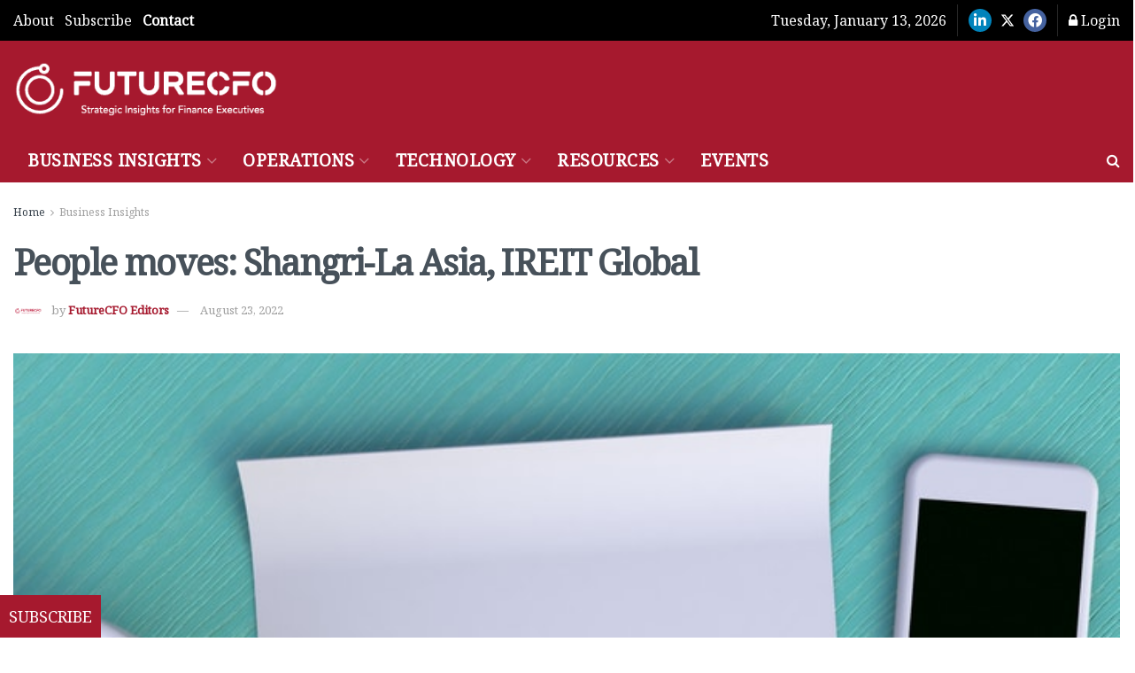

--- FILE ---
content_type: application/javascript
request_url: https://prism.app-us1.com/?a=252077749&u=https%3A%2F%2Ffuturecfo.net%2Fpeople-moves-shangri-la-asia-ireit-global%2F
body_size: 124
content:
window.visitorGlobalObject=window.visitorGlobalObject||window.prismGlobalObject;window.visitorGlobalObject.setVisitorId('e645eef4-3ec6-44a6-b65b-a838bd05f8d2', '252077749');window.visitorGlobalObject.setWhitelistedServices('tracking', '252077749');